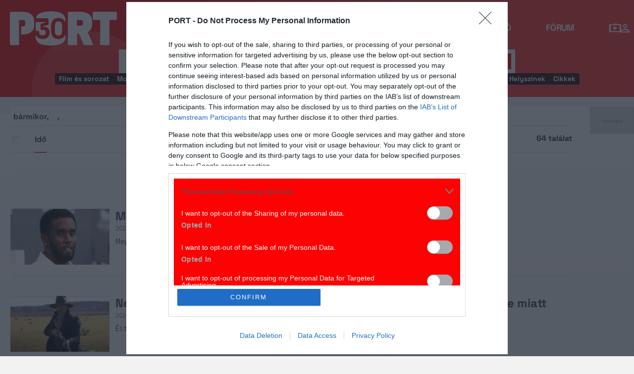

--- FILE ---
content_type: text/html; charset=UTF-8
request_url: https://port.hu/kereso/cikk?tags%5B0%5D=b%C3%ADr%C3%B3s%C3%A1g&token=ebe488d917ff9f27fce9f7efa9d02201&page=1
body_size: 22361
content:
<!DOCTYPE html>
<html lang="hu"
      xmlns:og="http://ogp.me/ns#"
      xmlns:fb="http://www.facebook.com/2008/fbml">
    <head prefix="og: http://ogp.me/ns#">
    <script type="text/javascript">
        const addEListener = window.addEventListener;
        const sTimeout = window.setTimeout;
        const DCL = 'DOMContentLoaded';
    </script>

        <link rel="manifest" href="/OneSignal/manifest.json">
    <meta charset="UTF-8">
            <meta name="viewport" content="width=device-width, initial-scale=1">
                
    <meta http-equiv="X-UA-Compatible" content="IE=11">
    <meta name="google-site-verification" content="tMfB8j6tfvQ-e9NkrLE3W95kDTpTnHtdhEi_19trTWY" />
    <meta name="apple-itunes-app" content="app-id=541579449">
    <meta name="google-play-app" content="app-id=com.portdata.tv">
    <meta name="facebook-domain-verification" content="j50i7kw74b6srl5qzhabtc8g6le2rw" />
    <meta property="og:site_name" content="PORT.hu" />
    <meta property="og:title" content="Magazin" />
    <meta name="robots" content="index, follow, noai, noimageai">

            <meta property="og:url" content="http://port.hu/kereso/cikk?tags%5B0%5D=b%C3%ADr%C3%B3s%C3%A1g&token=ebe488d917ff9f27fce9f7efa9d02201&page=1">
    
    <meta name="referrer" content="no-referrer-when-downgrade">
    <meta name="msapplication-square70x70logo" content="/favicons24/windows-tile-70x70.png">
<meta name="msapplication-square150x150logo" content="/favicons24/windows-tile-150x150.png">
<meta name="msapplication-square310x310logo" content="/favicons24/windows-tile-310x310.png">
<meta name="msapplication-TileImage" content="/favicons24/windows-tile-144x144.png">
<meta name="msapplication-TileColor" content="#EF3B39">
<link rel="apple-touch-icon-precomposed" sizes="152x152" href="/favicons24/apple-touch-icon-152x152-precomposed.png">
<link rel="apple-touch-icon-precomposed" sizes="120x120" href="/favicons24/apple-touch-icon-120x120-precomposed.png">
<link rel="apple-touch-icon-precomposed" sizes="76x76" href="/favicons24/apple-touch-icon-76x76-precomposed.png">
<link rel="apple-touch-icon-precomposed" sizes="60x60" href="/favicons24/apple-touch-icon-60x60-precomposed.png">
<link rel="apple-touch-icon-precomposed" sizes="144x144" href="/favicons24/apple-touch-icon-144x144-precomposed.png">
<link rel="apple-touch-icon-precomposed" sizes="114x114" href="/favicons24/apple-touch-icon-114x114-precomposed.png">
<link rel="apple-touch-icon-precomposed" sizes="72x72" href="/favicons24/apple-touch-icon-72x72-precomposed.png">
<link rel="apple-touch-icon" sizes="57x57" href="/favicons24/apple-touch-icon.png">
<link rel="icon" sizes="228x228" href="/favicons24/coast-icon-228x228.png">
<link rel="shortcut icon" href="/favicons24/favicon.ico">
<link rel="icon" type="image/png" sizes="64x64" href="/favicons24/favicon.png">
    <meta name="csrf-param" content="_csrf">
<meta name="csrf-token" content="fwaMMeu9X52vVuT68TMaolI4YROykgJWZBrO9KAcCT4Pf-Fygdhr1NUBtc-uai6TFlITI_P7cQERfbmg40VNag==">
    <title>Magazin</title>

    <link href="https://media.port.hu/assets/prod/88bb7c7e0b0f2d2d5d787dc13f18edfb/css/bootstrap.min.css?v=1768214302" rel="stylesheet">
<link href="/css/global.css?v=1768214150" rel="stylesheet">
<link href="/css/layout.css?v=1768214149" rel="stylesheet">
<link href="https://media.port.hu/assets/prod/845e7cacf9970ca76adae53f9bd8c019/dist/assets/owl.carousel.min.css?v=1768214302" rel="stylesheet">
<link href="/css/interstitial.css?v=1768214148" rel="stylesheet">
<link href="/css/carousel.css?v=1768214144" rel="stylesheet">
<link href="https://media.port.hu/assets/prod/ce9b67aec4ed11ee5418c943fba632d9/jquery.mCustomScrollbar.min.css?v=1768214302" rel="stylesheet">
<link href="/css/search.css?v=1768214156" rel="stylesheet">
<link href="https://media.port.hu/assets/prod/f7338e5f17a196e265ab76e502acc52f/css/typeahead.min.css?v=1768214302" rel="stylesheet">
<link href="https://media.port.hu/assets/prod/f7338e5f17a196e265ab76e502acc52f/css/typeahead-kv.min.css?v=1768214302" rel="stylesheet">
<link href="https://media.port.hu/assets/prod/284e92008d6ada3f5652cedbf5603cf6/css/kv-widgets.min.css?v=1768214302" rel="stylesheet">
<link href="/css/passport-login.css?v=1768214151" rel="stylesheet">
<script>
    var portPage = {
        section : "cikk",
        type : "kereso",
        tid: "pt99",
        canSubscribeOlimpiaNoti: false
    };
    
__passportHeader_config={"INDAPASS_URL":"https:\/\/indapass.hu\/","HEADER_URL":"https:\/\/indapass.hu\/jsfejlec2\/","LOGIN_URL":"https:\/\/daemon.indapass.hu\/http\/login","NOTI_URL":"https:\/\/noti.inda.hu\/","IDENT_URL":"https:\/\/management.ident.indapass.hu\/","partner_id":"port","loggedIn":false,"nick":false,"avatar":false,"hint":"https:\/\/indapass.hu\/static\/logo.php?h=2517wFGIOtX0QpEdFEMaKA%3D%3D&type=spacer","hasFacebook":false,"providerExpired":false,"irresponsive":false,"miniHeader":true,"cookiePolicy":{"enabled":false,"text":"Friss <a id=\"_iph_cp_privacy\" href=\"\/adatvedelem\" target=\"_blank\">adatkezel\u00e9si  t\u00e1j\u00e9koztat\u00f3nkban<\/a> megtal\u00e1lod, hogyan gondoskodunk adataid  v\u00e9delm\u00e9r\u0151l. Oldalainkon HTTP-s\u00fctiket haszn\u00e1lunk a jobb m\u0171k\u00f6d\u00e9s\u00e9rt."},"links":{"loggedIn":[]},"disableNoti":true};
window.typeahead_7864e59a = {"highlight":true};
</script><link href="/img/prtre.css?v=1731927334" rel="stylesheet">
    <!-- Google Tag Manager -->
    <script>(function(w,d,s,l,i){w[l]=w[l]||[];w[l].push({'gtm.start':
    new Date().getTime(),event:'gtm.js'});var f=d.getElementsByTagName(s)[0],
    j=d.createElement(s),dl=l!='dataLayer'?'&l='+l:'';j.async=true;j.src=
    'https://www.googletagmanager.com/gtm.js?id='+i+dl;f.parentNode.insertBefore(j,f);
    })(window,document,'script','dataLayer','GTM-MNRSXGM');</script>
    <!-- End Google Tag Manager -->
         <!-- google ad exchange -->
     <script async src="https://securepubads.g.doubleclick.net/tag/js/gpt.js"></script>
    <script>
    var googletag = googletag || {};
    googletag.cmd = googletag.cmd || [];
    </script>

    <!-- mobile sticky hirdetes -->
    
    

    <!-- end of google ad exchange -->
        <!-- smart lazy -->
    <script type="text/javascript" src="//lib.wtg-ads.com/publisher/port.hu/add257a12dd60063ee4a.js" async></script>
    <!-- server: ptfr1 -->
    <script>
    //user adatok átadása javascriptbe
    var userIsGuest = true;var userId = false;    </script>

        <script type="text/javascript">
        var customTarget = '&';
        __passportIdentConfig = {
            // Ident elérhetősége
            IDENT_URL: "//management.ident.indapass.hu/",
            // Ident tag
            tid: 'pt99'
        };
    </script>
    <meta name="logcustomtarget" content="1"/>

  <!-- InMobi Choice. Consent Manager Tag v3.0 (for TCF 2.2) -->
<script type="text/javascript" async=true>
(function() {
  var host = 'port.hu';
  var element = document.createElement('script');
  var firstScript = document.getElementsByTagName('script')[0];
  var url = 'https://cmp.inmobi.com'
    .concat('/choice/', '4z9XXyvnuPTjK', '/', host, '/choice.js?tag_version=V3');
  var uspTries = 0;
  var uspTriesLimit = 3;
  element.async = true;
  element.type = 'text/javascript';
  element.src = url;

  firstScript.parentNode.insertBefore(element, firstScript);

  function makeStub() {
    var TCF_LOCATOR_NAME = '__tcfapiLocator';
    var queue = [];
    var win = window;
    var cmpFrame;

    function addFrame() {
      var doc = win.document;
      var otherCMP = !!(win.frames[TCF_LOCATOR_NAME]);

      if (!otherCMP) {
        if (doc.body) {
          var iframe = doc.createElement('iframe');

          iframe.style.cssText = 'display:none';
          iframe.name = TCF_LOCATOR_NAME;
          doc.body.appendChild(iframe);
        } else {
          setTimeout(addFrame, 5);
        }
      }
      return !otherCMP;
    }

    function tcfAPIHandler() {
      var gdprApplies;
      var args = arguments;

      if (!args.length) {
        return queue;
      } else if (args[0] === 'setGdprApplies') {
        if (
          args.length > 3 &&
          args[2] === 2 &&
          typeof args[3] === 'boolean'
        ) {
          gdprApplies = args[3];
          if (typeof args[2] === 'function') {
            args[2]('set', true);
          }
        }
      } else if (args[0] === 'ping') {
        var retr = {
          gdprApplies: gdprApplies,
          cmpLoaded: false,
          cmpStatus: 'stub'
        };

        if (typeof args[2] === 'function') {
          args[2](retr);
        }
      } else {
        if(args[0] === 'init' && typeof args[3] === 'object') {
          args[3] = Object.assign(args[3], { tag_version: 'V3' });
        }
        queue.push(args);
      }
    }

    function postMessageEventHandler(event) {
      var msgIsString = typeof event.data === 'string';
      var json = {};

      try {
        if (msgIsString) {
          json = JSON.parse(event.data);
        } else {
          json = event.data;
        }
      } catch (ignore) {}

      var payload = json.__tcfapiCall;

      if (payload) {
        window.__tcfapi(
          payload.command,
          payload.version,
          function(retValue, success) {
            var returnMsg = {
              __tcfapiReturn: {
                returnValue: retValue,
                success: success,
                callId: payload.callId
              }
            };
            if (msgIsString) {
              returnMsg = JSON.stringify(returnMsg);
            }
            if (event && event.source && event.source.postMessage) {
              event.source.postMessage(returnMsg, '*');
            }
          },
          payload.parameter
        );
      }
    }

    while (win) {
      try {
        if (win.frames[TCF_LOCATOR_NAME]) {
          cmpFrame = win;
          break;
        }
      } catch (ignore) {}

      if (win === window.top) {
        break;
      }
      win = win.parent;
    }
    if (!cmpFrame) {
      addFrame();
      win.__tcfapi = tcfAPIHandler;
      win.addEventListener('message', postMessageEventHandler, false);
    }
  };

  makeStub();

  function makeGppStub() {
    const CMP_ID = 10;
    const SUPPORTED_APIS = [
      '2:tcfeuv2',
      '6:uspv1',
      '7:usnatv1',
      '8:usca',
      '9:usvav1',
      '10:uscov1',
      '11:usutv1',
      '12:usctv1'
    ];

    window.__gpp_addFrame = function (n) {
      if (!window.frames[n]) {
        if (document.body) {
          var i = document.createElement("iframe");
          i.style.cssText = "display:none";
          i.name = n;
          document.body.appendChild(i);
        } else {
          window.setTimeout(window.__gpp_addFrame, 10, n);
        }
      }
    };
    window.__gpp_stub = function () {
      var b = arguments;
      __gpp.queue = __gpp.queue || [];
      __gpp.events = __gpp.events || [];

      if (!b.length || (b.length == 1 && b[0] == "queue")) {
        return __gpp.queue;
      }

      if (b.length == 1 && b[0] == "events") {
        return __gpp.events;
      }

      var cmd = b[0];
      var clb = b.length > 1 ? b[1] : null;
      var par = b.length > 2 ? b[2] : null;
      if (cmd === "ping") {
        clb(
          {
            gppVersion: "1.1", // must be “Version.Subversion”, current: “1.1”
            cmpStatus: "stub", // possible values: stub, loading, loaded, error
            cmpDisplayStatus: "hidden", // possible values: hidden, visible, disabled
            signalStatus: "not ready", // possible values: not ready, ready
            supportedAPIs: SUPPORTED_APIS, // list of supported APIs
            cmpId: CMP_ID, // IAB assigned CMP ID, may be 0 during stub/loading
            sectionList: [],
            applicableSections: [-1],
            gppString: "",
            parsedSections: {},
          },
          true
        );
      } else if (cmd === "addEventListener") {
        if (!("lastId" in __gpp)) {
          __gpp.lastId = 0;
        }
        __gpp.lastId++;
        var lnr = __gpp.lastId;
        __gpp.events.push({
          id: lnr,
          callback: clb,
          parameter: par,
        });
        clb(
          {
            eventName: "listenerRegistered",
            listenerId: lnr, // Registered ID of the listener
            data: true, // positive signal
            pingData: {
              gppVersion: "1.1", // must be “Version.Subversion”, current: “1.1”
              cmpStatus: "stub", // possible values: stub, loading, loaded, error
              cmpDisplayStatus: "hidden", // possible values: hidden, visible, disabled
              signalStatus: "not ready", // possible values: not ready, ready
              supportedAPIs: SUPPORTED_APIS, // list of supported APIs
              cmpId: CMP_ID, // list of supported APIs
              sectionList: [],
              applicableSections: [-1],
              gppString: "",
              parsedSections: {},
            },
          },
          true
        );
      } else if (cmd === "removeEventListener") {
        var success = false;
        for (var i = 0; i < __gpp.events.length; i++) {
          if (__gpp.events[i].id == par) {
            __gpp.events.splice(i, 1);
            success = true;
            break;
          }
        }
        clb(
          {
            eventName: "listenerRemoved",
            listenerId: par, // Registered ID of the listener
            data: success, // status info
            pingData: {
              gppVersion: "1.1", // must be “Version.Subversion”, current: “1.1”
              cmpStatus: "stub", // possible values: stub, loading, loaded, error
              cmpDisplayStatus: "hidden", // possible values: hidden, visible, disabled
              signalStatus: "not ready", // possible values: not ready, ready
              supportedAPIs: SUPPORTED_APIS, // list of supported APIs
              cmpId: CMP_ID, // CMP ID
              sectionList: [],
              applicableSections: [-1],
              gppString: "",
              parsedSections: {},
            },
          },
          true
        );
      } else if (cmd === "hasSection") {
        clb(false, true);
      } else if (cmd === "getSection" || cmd === "getField") {
        clb(null, true);
      }
      //queue all other commands
      else {
        __gpp.queue.push([].slice.apply(b));
      }
    };
    window.__gpp_msghandler = function (event) {
      var msgIsString = typeof event.data === "string";
      try {
        var json = msgIsString ? JSON.parse(event.data) : event.data;
      } catch (e) {
        var json = null;
      }
      if (typeof json === "object" && json !== null && "__gppCall" in json) {
        var i = json.__gppCall;
        window.__gpp(
          i.command,
          function (retValue, success) {
            var returnMsg = {
              __gppReturn: {
                returnValue: retValue,
                success: success,
                callId: i.callId,
              },
            };
            event.source.postMessage(msgIsString ? JSON.stringify(returnMsg) : returnMsg, "*");
          },
          "parameter" in i ? i.parameter : null,
          "version" in i ? i.version : "1.1"
        );
      }
    };
    if (!("__gpp" in window) || typeof window.__gpp !== "function") {
      window.__gpp = window.__gpp_stub;
      window.addEventListener("message", window.__gpp_msghandler, false);
      window.__gpp_addFrame("__gppLocator");
    }
  };

  makeGppStub();

  var uspStubFunction = function() {
    var arg = arguments;
    if (typeof window.__uspapi !== uspStubFunction) {
      setTimeout(function() {
        if (typeof window.__uspapi !== 'undefined') {
          window.__uspapi.apply(window.__uspapi, arg);
        }
      }, 500);
    }
  };

  var checkIfUspIsReady = function() {
    uspTries++;
    if (window.__uspapi === uspStubFunction && uspTries < uspTriesLimit) {
      console.warn('USP is not accessible');
    } else {
      clearInterval(uspInterval);
    }
  };

  if (typeof window.__uspapi === 'undefined') {
    window.__uspapi = uspStubFunction;
    var uspInterval = setInterval(checkIfUspIsReady, 6000);
  }
})();
</script>
<!-- End InMobi Choice. Consent Manager Tag v3.0 (for TCF 2.2) -->

    <!-- Hotjar Tracking Code for https://port.hu/ -->
    <script>
        (function(h,o,t,j,a,r){
            h.hj=h.hj||function(){(h.hj.q=h.hj.q||[]).push(arguments)};
            h._hjSettings={hjid:2063429,hjsv:6};
            a=o.getElementsByTagName('head')[0];
            r=o.createElement('script');r.async=1;
            r.src=t+h._hjSettings.hjid+j+h._hjSettings.hjsv;
            a.appendChild(r);
        })(window,document,'https://static.hotjar.com/c/hotjar-','.js?sv=');
    </script><script type="text/javascript" src="//indexhu.adocean.pl/files/js/ado.js"></script>
<script type="text/javascript">
    window.adocf = {};
    window.adocf.useDOMContentLoaded = true;
        var tagStr = document.querySelector('meta[name="keywords"]') ? document.querySelector('meta[name="keywords"]').getAttribute("content").replace(/\s/g, '') : "";

    /* (c)AdOcean 2003-2020 */
    if(typeof ado!=="object"){ado={};ado.config=ado.preview=ado.placement=ado.master=ado.slave=function(){};ado.blocked=true}
    ado.config({mode: "new", xml: false, consent: true, characterEncoding: true, attachReferrer: true, fpc: "auto", defaultServer: "indexhu.adocean.pl", cookieDomain: "SLD"});
    ado.preview({enabled: true});

            /* (c)AdOcean 2003-2020, MASTER: LEVHtz.Lh2AwjyrgLlmOYTADLSjftOe2_YRVpEDoYgX.l7 */
        ado.master({id: "LEVHtz.Lh2AwjyrgLlmOYTADLSjftOe2_YRVpEDoYgX.l7", server: "indexhu.adocean.pl", vars: typeof customTarget !== "undefined" ? customTarget : '', keys: tagStr });
    </script>

<script type="module">
    window.iap_zones = window.iap_zones || [];
    document.addEventListener('DOMContentLoaded', async () => {
    const { Loader } = await (await import("https://iap.cdn.indexvas.hu/Scripts.js")).default;
    setTimeout(() => {
    window.ADOLoader = new Loader({
        "debug": false,
        "stat": true,
        "engine": "AdOcean",
        "master": "LEVHtz.Lh2AwjyrgLlmOYTADLSjftOe2_YRVpEDoYgX.l7",
        "customTarget": typeof customTarget !== "undefined" ? customTarget : '',
        "keywords": tagStr
    })
}, 1000);
})
</script>
</head>
<body class="device_desktop ">
    <!-- Google Tag Manager (noscript) -->
    <noscript><iframe src="https://www.googletagmanager.com/ns.html?id=GTM-MNRSXGM"
    height="0" width="0" style="display:none;visibility:hidden"></iframe></noscript>
    <!-- End Google Tag Manager (noscript) -->

    <div id="fb-root"></div>
    <script>(function(d, s, id) {
    var js, fjs = d.getElementsByTagName(s)[0];
    if (d.getElementById(id)) return;
    js = d.createElement(s); js.id = id;
    js.src = "//connect.facebook.net/hu_HU/sdk.js#xfbml=1&version=v2.8";
    fjs.parentNode.insertBefore(js, fjs);
    }(document, 'script', 'facebook-jssdk'));</script>



<div class="wrap">
    <header>
    <div class="circle circle--large"></div>
    <div class="circle circle--small"></div>
    <nav class="navigation">
    <div class="navigation__logo">
      <a href="/">
        <img src="/img/2024/icons/icon-logo-30.svg" alt="port-logo" class="navigation__logo--icon" />
      </a>
      <span class="navigation__logo--text">A KultPont</span>
    </div>
    <div class="navigation__links">
            <a href="/tv" class="navigation__links--text">TV</a>
            <a href="/film" class="navigation__links--text">Film</a>
            <a href="/port-magazin" class="navigation__links--text">Magazin</a>
            <a href="/koncert-zene" class="navigation__links--text">Zene</a>
            <a href="/kult" class="navigation__links--text">Kult</a>
            <a href="/jegy" class="navigation__links--text">Jegy</a>
            <a href="/radio" class="navigation__links--text">Rádió</a>
            <a href="/forum" class="navigation__links--text">Fórum</a>
        </div>
    <div class="navigation__buttons">
      <div class="navigation__buttons--button" id="navSbutton">
        <img src="/img/2024/icons/search.svg" alt="Search">
      </div>
      <div class="navigation__buttons--button">
        <!--<img src="/img/2024/icons/more.svg" alt="More">-->
		<a href="/tv" title="TV-oldal" id="tvmus"></a>
      </div>
            <div class="navigation__buttons--button" id="iPassHolder">
		<div id="passportHeader"></div>
        <!--<img src="/img/2024/icons/profile.svg" alt="Profile">-->
      </div>
    </div>
  </nav>
    <a class="adv-kapu">
    <section class="polygon">

</section>
    </a>
    <div class="search animated">
    <form id="w0" class="highlighted-searchbar search__layer" action="/kereso" method="get">    <label for="searchInput" class="searchbar">
		<input type="hidden" name="type" id="type" value="movie">
        <img src="/img/2024/icons/search-input.svg" alt="Search icon" class="search__layer--icon">
        <div class="form-group field-highlighted-search">

<div><input type="text" id="highlighted-search" class="search__layer--input form-control" name="q" placeholder="Keresel valamit?" autocomplete="off" data-krajee-typeahead="typeahead_7864e59a"></div>

<div class="help-block"></div>
</div>        <button type="submit" class="search__layer--btn">Keresés</button>
    </label>
    </form>    <div class="search__tags">
                    <a href="/kereso?type=movie&q=" class=" search__tags--element">Film és sorozat</a>
                    <a href="/programkereso/mozi-idorendben" class=" search__tags--element">Moziműsor</a>
                    <a href="/kereso?type=person&q=" class=" search__tags--element">Színész és alkotó</a>
                    <a href="/kereso?type=directing&q=" class=" search__tags--element">Színdarab</a>
                    <a href="/programkereso/szinhaz" class=" search__tags--element">Színházműsor</a>
                    <a href="/programkereso/zene" class=" search__tags--element">Koncert</a>
                    <a href="/programkereso/fesztival" class=" search__tags--element">Fesztivál</a>
                    <a href="/programkereso/kiallitas" class=" search__tags--element">Kiállítások</a>
                    <a href="/programkereso/egyeb" class=" search__tags--element">Egyéb események</a>
                    <a href="/kereso?type=place&q=" class=" search__tags--element">Helyszínek</a>
                    <a href="/kereso?type=article&q=" class=" search__tags--element">Cikkek</a>
            </div>
</div>
</header>
<script>
function helpPassLayer(){document.getElementsByClassName("navigation")[0].style.zIndex="6";}
var checkIndPass = setInterval(function(){if(document.getElementById("icon-user")){document.getElementById("icon-user").addEventListener("click", helpPassLayer); clearInterval(checkIndPass);}}, 500);
function sTop() {window.scrollTo({top: 0, behavior: 'smooth'});}
document.getElementById("navSbutton").addEventListener("click", sTop);
var headerObj = document.getElementsByTagName("header")[0];
var headerHeight = headerObj.offsetHeight;
var mainFrame = document.getElementsByClassName("wrap")[0];
function slimHeader(){
	if(headerObj.classList.value.search("kapubanner")==-1){
		var weDo = window.pageYOffset || document.documentElement.scrollTop;
		if(weDo>headerHeight){
			mainFrame.style.paddingTop = headerHeight+'px';
			headerObj.classList.add("slim");
		}else{
			mainFrame.style.paddingTop ='0px';
			headerObj.classList.remove("slim");
		}
	}else{
		mainFrame.style.paddingTop ='0px';
		headerObj.classList.remove("slim");
		window.removeEventListener("click", slimHeader);
	}
}
window.addEventListener("scroll", slimHeader);
</script>
    <div class="container search css-table cikk">
        <div class="scroll-to-top" style="display: none;">
    <a href="javascript:;" title="" onclick="window.portFunctions.scrollTo('#side-box');"></a>
</div>

<div class="scroll-to-results" style="display: none;">
    <a href="javascript:;" onclick="window.portFunctions.scrollTo('#main-box');"></a>
        <span>több mint 64 találat</span>
    </div>

<div class="topMargin advert">
    
                        <!-- (c)AdOcean 2003-2020, Port_Magazin_LB -->
                        <div id="adoceanindexhuydcipmdqyi" data-id="adoceanindexhuydcipmdqyi" class="iap iap--ado empty bg--transparent ">
                            <script class="iap-script">
                                window.iap_zones = window.iap_zones || [];
                                window.iap_zones.push({"id":"adoceanindexhuydcipmdqyi","empty":true,"lazy":false,"quality":false,"masterless":false,"area":"Port_Magazin_LB","events":{"loaded":false,"visible":false,"viewed":false},"stat":{"site":"port","path":"\/kereso\/cikk?tags%5B0%5D=b%C3%ADr%C3%B3s%C3%A1g&token=ebe488d917ff9f27fce9f7efa9d02201&page=1","type":"cikk\/kereso"},"porthu":{"id":"adoceanindexhuydcipmdqyi","section":"cikk","type":"kereso","device":"desktop","zone":"superleaderboard"}});
                            </script>
                        </div>
                    </div>
<div class="row search-content search-article css-table-row site-container container">
    

<form id="search-form" action="/kereso/cikk?tags%5B0%5D=b%C3%ADr%C3%B3s%C3%A1g&amp;token=ebe488d917ff9f27fce9f7efa9d02201&amp;page=1" method="post">
    <div class="col-md-8 main-box css-table-cell" id="main-box">
        <ul class="active-filter-list"></ul>

        <div class="entity-filters bottom-4">
                        <div class="search-hits-container">
                <strong id="search-hits">
                                            64 találat                                    </strong>
            </div>
            
            <div class="results-order-select">
                <svg viewBox="0 0 24 24" class="sort-icon">
                    <use xlink:href="/img/svg/sort.svg#icon-sort">
                </svg>
                <div class="form-group field-s">

<div id="s" role="radiogroup"><label title="Egyezés"  class="hidden" >
    <input type="radio" name="s" value="relevance"  />
    <span class="results-order-label"> Egyezés</span>
</label>
<label title="Idő"  >
    <input type="radio" name="s" value="publication"  checked />
    <span class="results-order-label"> Idő</span>
</label></div>

<div class="help-block"></div>
</div>            </div>
        </div>

        
<div id="search-results">
    <div class="scroll-to-top" style="display: none;">
        <a href="javascript:;" title="" onclick="window.portFunctions.scrollTo('#side-box');"></a>
    </div>

    <div class="scroll-to-results" style="display: none;">
        <a href="javascript:;" onclick="window.portFunctions.scrollTo('#main-box');"></a>
        <span>64 találat</span>
    </div>

            <ul class="pagination"><li class="first disabled"><span>&laquo;</span></li>
<li class="prev disabled"><span>&lsaquo;</span></li>
<li class="active"><a href="/kereso/cikk?tags%5B0%5D=b%C3%ADr%C3%B3s%C3%A1g&amp;token=ebe488d917ff9f27fce9f7efa9d02201&amp;page=1" data-page="0">1</a></li>
<li><a href="/kereso/cikk?tags%5B0%5D=b%C3%ADr%C3%B3s%C3%A1g&amp;token=ebe488d917ff9f27fce9f7efa9d02201&amp;page=2" data-page="1">2</a></li>
<li><a href="/kereso/cikk?tags%5B0%5D=b%C3%ADr%C3%B3s%C3%A1g&amp;token=ebe488d917ff9f27fce9f7efa9d02201&amp;page=3" data-page="2">3</a></li>
<li><a href="/kereso/cikk?tags%5B0%5D=b%C3%ADr%C3%B3s%C3%A1g&amp;token=ebe488d917ff9f27fce9f7efa9d02201&amp;page=4" data-page="3">4</a></li>
<li class="next"><a href="/kereso/cikk?tags%5B0%5D=b%C3%ADr%C3%B3s%C3%A1g&amp;token=ebe488d917ff9f27fce9f7efa9d02201&amp;page=2" data-page="1">&rsaquo;</a></li>
<li class="last"><a href="/kereso/cikk?tags%5B0%5D=b%C3%ADr%C3%B3s%C3%A1g&amp;token=ebe488d917ff9f27fce9f7efa9d02201&amp;page=4" data-page="3">&raquo;</a></li></ul>
        <ul id="results">
                                                        
                                <li>
                                            <a class="cover-img " href="/cikk/magazin/mennyi-idore-kerulhet-racs-moge-diddy/article-113901">
                            <img src="https://media.port.hu/images/001/730/843.webp">
                        </a>
                                        <section>
                        
                                                    <a class="title" href="/cikk/magazin/mennyi-idore-kerulhet-racs-moge-diddy/article-113901">Mennyi időre kerülhet rács mögé Diddy?</a>
                        
                                                
                                                    <label>2025. július 3. &centerdot; PORT</label>
                        
                        <article class="must-shorten">
                            Megszületett az ítélet, de még nem dőlt el, hány évet vagy hónapot fog kapni a rapper.                        </article>

                        
                                            </section>
                            
					
                </li>
                
                                            
                                <li>
                                            <a class="cover-img " href="/cikk/mozi/nem-eleg-a-bukta-meg-be-is-pereltek-kevin-costnert-az-alomprojektje-miatt/article-112115">
                            <img src="https://media.port.hu/images/001/603/160.webp">
                        </a>
                                        <section>
                        
                                                    <a class="title" href="/cikk/mozi/nem-eleg-a-bukta-meg-be-is-pereltek-kevin-costnert-az-alomprojektje-miatt/article-112115">Nem elég a bukta, még be is perelték Kevin Costnert az álomprojektje miatt</a>
                        
                                                
                                                    <label>2025. május 13. &centerdot; PORT</label>
                        
                        <article class="must-shorten">
                            És továbbra sem tudni, mikor láthatjuk a Horizont folytatását.                        </article>

                        
                                            </section>
                            
					
                </li>
                
                                            
                                <li>
                                            <a class="cover-img " href="/cikk/tv/a-birosag-szerint-is-megalazta-fekete-pakot-az-rtl/article-111595">
                            <img src="https://media.port.hu/images/001/706/491.webp">
                        </a>
                                        <section>
                        
                                                    <a class="title" href="/cikk/tv/a-birosag-szerint-is-megalazta-fekete-pakot-az-rtl/article-111595">A bíróság szerint is megalázta Fekete Pákót az RTL</a>
                        
                                                
                                                    <label>2025. április 25. &centerdot; PORT</label>
                        
                        <article class="must-shorten">
                            És a Sztárbox-pert is elbukta a csatorna.                        </article>

                        
                                            </section>
                            
					
                </li>
                
                                            
                                <li>
                                            <a class="cover-img " href="/cikk/stream/bepereltek-a-netflixet-a-ne-nezz-fel-miatt/article-107095">
                            <img src="https://media.port.hu/images/001/445/688.jpg">
                        </a>
                                        <section>
                        
                                                    <a class="title" href="/cikk/stream/bepereltek-a-netflixet-a-ne-nezz-fel-miatt/article-107095">Beperelték a Netflixet a Ne nézz fel! miatt</a>
                        
                                                
                                                    <label>2024. december 6. &centerdot; PORT</label>
                        
                        <article class="must-shorten">
                            Már megint lopással gyanúsítják a Ne nézz fel! alkotóit, hárommilliárd dollárt követel a plágiumot kiáltó író.                        </article>

                        
                                            </section>
                            
					
                </li>
                
                                            
                                <li>
                                            <a class="cover-img " href="/cikk/mozi/direktor-ur-tessen-bebizonyitani-hogy-nem-ette-meg-a-szineszeit-5-botranyfilm-ami-miatt-a-birosagon-kotottek-ki-a-keszitok/article-106803">
                            <img src="https://media.port.hu/images/001/291/639.jpg">
                        </a>
                                        <section>
                        
                                                    <a class="title" href="/cikk/mozi/direktor-ur-tessen-bebizonyitani-hogy-nem-ette-meg-a-szineszeit-5-botranyfilm-ami-miatt-a-birosagon-kotottek-ki-a-keszitok/article-106803">Direktor úr, tessen bebizonyítani, hogy nem ette meg a színészeit! – 5 botrányfilm, ami miatt a bíróságon kötöttek ki a készítők</a>
                        
                                                
                                                    <label>2024. november 30. &centerdot; Mohos Máté</label>
                        
                        <article class="must-shorten">
                            A filmtörténet során akadt néhány eset, amikor egy-egy film készítőinek elsősorban nem a rossz kritikák, vagy a pénzügyi siker miatt kellett aggódniuk, hanem hogy vesztenek-e többmilliós kereseteket, vagy akár gyilkossági pereket az alkotásuk miatt. Íme a leghajmeresztőbb esetek.                        </article>

                        
                                            </section>
                            
					
                </li>
                
                            
                    <div class="advert">
                        
                        <!-- (c)AdOcean 2003-2020, Port_Magazin_RB -->
                        <div id="adoceanindexhusfqegxgjcc" data-id="adoceanindexhusfqegxgjcc" class="iap iap--ado empty bg--transparent ">
                            <script class="iap-script">
                                window.iap_zones = window.iap_zones || [];
                                window.iap_zones.push({"id":"adoceanindexhusfqegxgjcc","empty":true,"lazy":true,"quality":true,"masterless":false,"area":"Port_Magazin_RB","events":{"loaded":false,"visible":false,"viewed":false},"stat":{"site":"port","path":"\/kereso\/cikk?tags%5B0%5D=b%C3%ADr%C3%B3s%C3%A1g&token=ebe488d917ff9f27fce9f7efa9d02201&page=1","type":"cikk\/kereso"},"porthu":{"id":"adoceanindexhusfqegxgjcc","section":"cikk","type":"kereso","device":"desktop","zone":"roadblock_a"}});
                            </script>
                        </div>
                                        </div>

                                
                                <li>
                                            <a class="cover-img " href="/cikk/magazin/roman-polanskinak-nem-kell-birosag-ele-allnia-szexualis-eroszak-miatt/article-105799">
                            <img src="https://media.port.hu/images/001/672/703.webp">
                        </a>
                                        <section>
                        
                                                    <a class="title" href="/cikk/magazin/roman-polanskinak-nem-kell-birosag-ele-allnia-szexualis-eroszak-miatt/article-105799">Roman Polanskinak nem kell bíróság elé állnia szexuális erőszak miatt</a>
                        
                                                
                                                    <label>2024. október 24. &centerdot; PORT.hu</label>
                        
                        <article class="must-shorten">
                            Megegyeztek a felek.                        </article>

                        
                                            </section>
                            
					
                </li>
                
                                            
                                <li>
                                            <a class="cover-img " href="/cikk/mozi/megallapodas-szuletett-az-atveros-trailer-ugyeben-ana-de-armas-rajongoival/article-101240">
                            <img src="https://media.port.hu/images/001/541/798.webp">
                        </a>
                                        <section>
                        
                                                    <a class="title" href="/cikk/mozi/megallapodas-szuletett-az-atveros-trailer-ugyeben-ana-de-armas-rajongoival/article-101240">Megállapodás született az átverős trailer ügyében Ana de Armas rajongóival</a>
                        
                                                
                                                    <label>2024. április 17. &centerdot; PORT.hu</label>
                        
                        <article class="must-shorten">
                            A két férfi a felett érzett csalódottsága miatt perelt, hogy Ana de Armas a Yesterday című romkom előzetesében még szerepelt, a kész filmben azonban egyáltalán nem láthatták viszont.                        </article>

                        
                                            </section>
                            
					
                </li>
                
                                            
                                <li>
                                            <a class="cover-img " href="/cikk/mozi/angelina-jolie-ujra-bantalmazassal-vadolja-brad-pittet/article-100978">
                            <img src="https://media.port.hu/images/001/632/922.webp">
                        </a>
                                        <section>
                        
                                                    <a class="title" href="/cikk/mozi/angelina-jolie-ujra-bantalmazassal-vadolja-brad-pittet/article-100978">Angelina Jolie újra bántalmazással vádolja Brad Pittet</a>
                        
                                                
                                                    <label>2024. április 8. &centerdot; PORT.hu</label>
                        
                        <article class="must-shorten">
                            A háttérben a közös tulajdonú francia borászatuk ügye áll.                        </article>

                        
                                            </section>
                            
					
                </li>
                
                                            
                                <li>
                                            <a class="cover-img " href="/cikk/stream/beperelte-a-mandalori-egyik-szereploje-a-disney-t/article-99602">
                            <img src="https://media.port.hu/images/001/621/836.webp">
                        </a>
                                        <section>
                        
                                                    <a class="title" href="/cikk/stream/beperelte-a-mandalori-egyik-szereploje-a-disney-t/article-99602">Beperelte A Mandalóri egyik szereplője a Disney-t</a>
                        
                                                
                                                    <label>2024. február 7. &centerdot; PORT.hu</label>
                        
                        <article class="must-shorten">
                            Nem az a meglepő, hogy a kirúgott Gina Carano perel, hanem hogy ki áll a kereset mögött.                        </article>

                        
                                            </section>
                            
					
                </li>
                
                                            
                                <li>
                                            <a class="cover-img " href="/cikk/mozi/alec-baldwin-artatlannak-vallotta-magat-a-lovoldozesi-ugy-ujabb-targyalasan/article-99450">
                            <img src="https://media.port.hu/images/001/461/198.jpg">
                        </a>
                                        <section>
                        
                                                    <a class="title" href="/cikk/mozi/alec-baldwin-artatlannak-vallotta-magat-a-lovoldozesi-ugy-ujabb-targyalasan/article-99450">Alec Baldwin ártatlannak vallotta magát a lövöldözési ügy újabb tárgyalásán</a>
                        
                                                
                                                    <label>2024. február 1. &centerdot; PORT.hu</label>
                        
                        <article class="must-shorten">
                            A színész-producer másodszor áll bíróság előtt ugyanannak a forgatáson történt tragédiának a vádlottjaként.                        </article>

                        
                                            </section>
                            
					
                </li>
                
                                            
                                <li>
                                            <a class="cover-img " href="/cikk/mozi/ujabb-szexualis-zaklatassal-vadoltak-meg-russell-brandet/article-97392">
                            <img src="https://media.port.hu/images/001/601/504.webp">
                        </a>
                                        <section>
                        
                                                    <a class="title" href="/cikk/mozi/ujabb-szexualis-zaklatassal-vadoltak-meg-russell-brandet/article-97392">Újabb szexuális zaklatással vádolták meg Russell Brandet</a>
                        
                                                
                                                    <label>2023. november 6. &centerdot; Szűcs Gyula/PORT.hu</label>
                        
                        <article class="must-shorten">
                            A bírósági szakaszba lépett mostani eset 2010-ben, az Arthur, a legjobb parti forgatásán történt, amikor a brit komikus már eljegyezte Katy Perryt.                        </article>

                        
                                            </section>
                            
					
                </li>
                
                                            
                                <li>
                                            <a class="cover-img " href="/cikk/stream/13-ev-rabsag-jamie-kontra-britney/article-97280">
                            <img src="https://media.port.hu/images/001/600/562.webp">
                        </a>
                                        <section>
                        
                                                    <a class="title" href="/cikk/stream/13-ev-rabsag-jamie-kontra-britney/article-97280">13 év rabság – Jamie kontra Britney</a>
                        
                                                
                                                    <label>2023. november 2. &centerdot; Vajda Judit</label>
                        
                        <article class="must-shorten">
                            A gyámság alól pár éve felszabadult énekesnőről szóló újabb dokumentumfilm(-sorozat) ügyes időzítéssel aznap vált elérhetővé az HBO Maxon, amikor megjelent Britney Spears memoárja. Kritika a Jamie kontra Britney: Apa-lánya perek című minisorozatról.                        </article>

                        
                                            </section>
                            
					
                </li>
                
                                            
                                <li>
                                            <a class="cover-img " href="/cikk/mozi/nemi-diszkriminacioval-vadoljak-robert-de-nirot/article-97256">
                            <img src="https://media.port.hu/images/001/600/406.webp">
                        </a>
                                        <section>
                        
                                                    <a class="title" href="/cikk/mozi/nemi-diszkriminacioval-vadoljak-robert-de-nirot/article-97256">Nemi diszkriminációval vádolják Robert De Nirót</a>
                        
                                                
                                                    <label>2023. október 31. &centerdot; PORT.hu</label>
                        
                        <article class="must-shorten">
                            Egy korábbi alkalmazottja citálta bíróságra a színészt.                        </article>

                        
                                            </section>
                            
					
                </li>
                
                                            
                                <li>
                                            <a class="cover-img " href="/cikk/mozi/ujra-vadat-emelnek-alec-baldwin-ellen-a-forgatasi-baleset-miatt/article-96992">
                            <img src="https://media.port.hu/images/001/598/080.webp">
                        </a>
                                        <section>
                        
                                                    <a class="title" href="/cikk/mozi/ujra-vadat-emelnek-alec-baldwin-ellen-a-forgatasi-baleset-miatt/article-96992">Újra vádat emelnek Alec Baldwin ellen a forgatási baleset miatt</a>
                        
                                                
                                                    <label>2023. október 18. &centerdot; PORT.hu</label>
                        
                        <article class="must-shorten">
                            A színészt áprilisban felmentették, de még nem úszta meg az ügyet.                        </article>

                        
                                            </section>
                            
					
                </li>
                
                                            
                                <li>
                                            <a class="cover-img " href="/cikk/tv/leah-remini-beperelte-a-szcientologia-egyhazat/article-95280">
                            <img src="https://media.port.hu/images/001/584/064.webp">
                        </a>
                                        <section>
                        
                                                    <a class="title" href="/cikk/tv/leah-remini-beperelte-a-szcientologia-egyhazat/article-95280">Leah Remini beperelte a Szcientológia Egyházat</a>
                        
                                                
                                                    <label>2023. augusztus 4. &centerdot; PORT.hu</label>
                        
                        <article class="must-shorten">
                            Válaszul az egyház közleményében "szólásszabadság-ellenes fanatikusnak" nevezték.                        </article>

                        
                                            </section>
                            
					
                </li>
                
                                            
                                <li>
                                            <a class="cover-img " href="/cikk/mozi/kevin-spacey-eloszor-nyilatkozott-a-sajtonak-miutan-felmentettek/article-95068">
                            <img src="https://media.port.hu/images/001/055/738.jpg">
                        </a>
                                        <section>
                        
                                                    <a class="title" href="/cikk/mozi/kevin-spacey-eloszor-nyilatkozott-a-sajtonak-miutan-felmentettek/article-95068">Kevin Spacey először nyilatkozott a sajtónak, miután felmentették</a>
                        
                                                
                                                    <label>2023. július 27. &centerdot; PORT.hu</label>
                        
                        <article class="must-shorten">
                            A színész először szólalt meg azóta, hogy június 28-án megkezdődött a szexuális zaklatással kapcsolatos per Londonban.                        </article>

                        
                                            </section>
                            
					
                </li>
                
                                            
                                <li>
                                            <a class="cover-img " href="/cikk/magazin/danny-mastersont-nemi-eroszakkal-vadoljak-30-ev-bortont-kaphat/article-93730">
                            <img src="https://media.port.hu/images/001/572/314.webp">
                        </a>
                                        <section>
                        
                                                    <a class="title" href="/cikk/magazin/danny-mastersont-nemi-eroszakkal-vadoljak-30-ev-bortont-kaphat/article-93730">Danny Mastersont nemi erőszakkal vádolják: 30 év börtönt kaphat</a>
                        
                                                
                                                    <label>2023. június 1.</label>
                        
                        <article class="must-shorten">
                            A Szcientológia Egyház tagja állítólag három nőt erőszakolt meg.                        </article>

                        
                                            </section>
                            
					
                </li>
                
                                            
                                <li>
                                            <a class="cover-img " href="/cikk/stream/7-sorozat-amit-megtamadtak-a-birosagon/article-93124">
                            <img src="https://media.port.hu/images/001/567/234.webp">
                        </a>
                                        <section>
                        
                                                    <a class="title" href="/cikk/stream/7-sorozat-amit-megtamadtak-a-birosagon/article-93124">7 sorozat, amit megtámadtak a bíróságon</a>
                        
                                                
                                                    <label>2023. május 8. &centerdot; PORT.hu</label>
                        
                        <article class="must-shorten">
                            A vád: lopták az alapötletüket.                        </article>

                        
                                            </section>
                            
					
                </li>
                
                                            
                                <li>
                                            <a class="cover-img " href="/cikk/mozi/harry-herceg-mellett-tanuskodott-hugh-grant/article-92908">
                            <img src="https://media.port.hu/images/001/565/476.webp">
                        </a>
                                        <section>
                        
                                                    <a class="title" href="/cikk/mozi/harry-herceg-mellett-tanuskodott-hugh-grant/article-92908">Harry herceg mellett tanúskodott Hugh Grant</a>
                        
                                                
                                                    <label>2023. április 28. &centerdot; PORT.hu</label>
                        
                        <article class="must-shorten">
                            Azzal vádolják a The Sun nevű bulvárlapot, hogy a herceg telefonjának feltörésével szereztek információkat.                        </article>

                        
                                            </section>
                            
					
                </li>
                
                                            
                                <li>
                                            <a class="cover-img " href="/cikk/mozi/nyulta-guy-ritchie-az-uriemberek-forgatokonyvet/article-92566">
                            <img src="https://media.port.hu/images/001/549/460.webp">
                        </a>
                                        <section>
                        
                                                    <a class="title" href="/cikk/mozi/nyulta-guy-ritchie-az-uriemberek-forgatokonyvet/article-92566">Nyúlta Guy Ritchie az Úriemberek forgatókönyvét?</a>
                        
                                                
                                                    <label>2023. április 17. &centerdot; PORT.hu</label>
                        
                        <article class="must-shorten">
                            Az angol rendezőt szerződésszegés miatt pereli egy korábbi munkatársa, a színész-forgatókönyvíró Mickey De Hara.                        </article>

                        
                                            </section>
                            
					
                </li>
                
                    </ul>
                        <hr>

        <div class="advert">
            
                        <!-- (c)AdOcean 2003-2020, Port_Magazin_RB_B -->
                        <div id="adoceanindexhupghljuqnmx" data-id="adoceanindexhupghljuqnmx" class="iap iap--ado empty bg--transparent ">
                            <script class="iap-script">
                                window.iap_zones = window.iap_zones || [];
                                window.iap_zones.push({"id":"adoceanindexhupghljuqnmx","empty":true,"lazy":true,"quality":false,"masterless":false,"area":"Port_Magazin_RB_B","events":{"loaded":false,"visible":false,"viewed":false},"stat":{"site":"port","path":"\/kereso\/cikk?tags%5B0%5D=b%C3%ADr%C3%B3s%C3%A1g&token=ebe488d917ff9f27fce9f7efa9d02201&page=1","type":"cikk\/kereso"},"porthu":{"id":"adoceanindexhupghljuqnmx","section":"cikk","type":"kereso","device":"desktop","zone":"roadblock_b"}});
                            </script>
                        </div>
                            </div>

        <ul class="pagination"><li class="first disabled"><span>&laquo;</span></li>
<li class="prev disabled"><span>&lsaquo;</span></li>
<li class="active"><a href="/kereso/cikk?tags%5B0%5D=b%C3%ADr%C3%B3s%C3%A1g&amp;token=ebe488d917ff9f27fce9f7efa9d02201&amp;page=1" data-page="0">1</a></li>
<li><a href="/kereso/cikk?tags%5B0%5D=b%C3%ADr%C3%B3s%C3%A1g&amp;token=ebe488d917ff9f27fce9f7efa9d02201&amp;page=2" data-page="1">2</a></li>
<li><a href="/kereso/cikk?tags%5B0%5D=b%C3%ADr%C3%B3s%C3%A1g&amp;token=ebe488d917ff9f27fce9f7efa9d02201&amp;page=3" data-page="2">3</a></li>
<li><a href="/kereso/cikk?tags%5B0%5D=b%C3%ADr%C3%B3s%C3%A1g&amp;token=ebe488d917ff9f27fce9f7efa9d02201&amp;page=4" data-page="3">4</a></li>
<li class="next"><a href="/kereso/cikk?tags%5B0%5D=b%C3%ADr%C3%B3s%C3%A1g&amp;token=ebe488d917ff9f27fce9f7efa9d02201&amp;page=2" data-page="1">&rsaquo;</a></li>
<li class="last"><a href="/kereso/cikk?tags%5B0%5D=b%C3%ADr%C3%B3s%C3%A1g&amp;token=ebe488d917ff9f27fce9f7efa9d02201&amp;page=4" data-page="3">&raquo;</a></li></ul>    
    
    </div>

        
            </div>

    <div class="col-md-4 side-box wide css-table-cell" id="side-box">
        <h1 class="heading">
            <span class="heading-title">
                <i data-icon="search-time"></i>
                Mikor
            </span>

            <a href="#" class="responsive-closed"></a>
        </h1>

        <div class="form-group-wrapper responsive-closed">
            <div class="form-group main-group no-hr">
    <div class="tab-content">
        <div role="tabpanel" class="tab-pane fade in active" id="simple">
            <div class="form-group field-interval">

<div id="interval" role="radiogroup">
            <div class="col-md-6 radio" data-filter="today">
                <label title="ma">
                    <input type="radio" name="interval" value="today" />
                    <span class="pull-right"></span>
                    <span>ma</span>
                </label>
            </div>

            <div class="col-md-6 radio" data-filter="week">
                <label title="a héten">
                    <input type="radio" name="interval" value="week" />
                    <span class="pull-right"></span>
                    <span>a héten</span>
                </label>
            </div>

            <div class="col-md-6 radio active" data-filter="anytime">
                <label title="bármikor">
                    <input type="radio" name="interval" value="anytime" checked />
                    <span class="pull-right"></span>
                    <span>bármikor</span>
                </label>
            </div></div>

<div class="help-block"></div>
</div>            <a href="#range" class="date-filter-switcher" aria-controls="range" role="tab" data-toggle="tab">
                <svg class="icon-calendar" viewBox="0 0 32 32">
                    <use xlink:href="/img/svg/search-calendar.svg#icon-calendar">
                </svg>
                Naptárból
            </a>
        </div>

        <div role="tabpanel" class="tab-pane fade" id="range">
            <ul class="select-date-range-wrapper">
                <li>
                    <label>Ettől:</label>
                    <div class="form-group field-events_from">

<input type="text" id="events_from" class="events_from" name="events_from" value="" placeholder="Válassz napot">

<div class="help-block"></div>
</div>                </li>

                <li>
                    <label>Eddig:</label>
                    <div class="form-group field-events_until">

<input type="text" id="events_until" class="events_until" name="events_until" value="2026-01-25" placeholder="Válassz napot">

<div class="help-block"></div>
</div>                </li>
            </ul>

            <a href="#simple" class="date-filter-switcher" aria-controls="simple" role="tab" data-toggle="tab">
                Vissza az egyszerű nézethez
            </a>
        </div>
    </div>
</div>
<div class="form-group field-dft">

<input type="hidden" id="dft" class="form-control" name="dft" value="i">

<div class="help-block"></div>
</div>        </div>

        <h1 class="heading">
            <span class="heading-title">
                <i data-icon="search-place"></i>
                Hol
            </span>

            <a href="#" class="responsive-closed"></a>
        </h1>

        <div class="form-group-wrapper responsive-closed">
            <div class="form-group main-group">
                <div class="panel-group search-panel-group" role="tablist" aria-multiselectable="true">
                    <div class="panel panel-default">
  <div class="panel-heading" role="tab" data-all="mindegyik" data-none="semelyik">
      <h4 class="panel-title">
          <a role="button" href="#" onclick="$(this).closest('.panel').find('.panel-collapse').collapse('toggle'); return false" aria-expanded="true" data-redlabel="Rovat">
              Rovat          </a>
      </h4>
  </div>

  <div class="panel-collapse collapse" role="tabpanel">
    <div class="panel-body">
      <div class="col-md-12 search-filter">
          <input type="text" placeholder="Keresés">
      </div>
      <div class="form-group field-tags">

<div class="combo-options">
                <div class="col-md-12 checkbox">
                    <label title="TV">
                        <input type="checkbox" name="tags[]" value="tv" />
                        <span></span>
                        <span class="name">TV</span>
                        <span class="city-name"></span>
                    </label>
                </div>

                <div class="col-md-12 checkbox">
                    <label title="MOZI">
                        <input type="checkbox" name="tags[]" value="mozi" />
                        <span></span>
                        <span class="name">MOZI</span>
                        <span class="city-name"></span>
                    </label>
                </div>

                <div class="col-md-12 checkbox">
                    <label title="SZÍNHÁZ">
                        <input type="checkbox" name="tags[]" value="színház" />
                        <span></span>
                        <span class="name">SZÍNHÁZ</span>
                        <span class="city-name"></span>
                    </label>
                </div>

                <div class="col-md-12 checkbox">
                    <label title="FESZTIVÁL">
                        <input type="checkbox" name="tags[]" value="fesztivál" />
                        <span></span>
                        <span class="name">FESZTIVÁL</span>
                        <span class="city-name"></span>
                    </label>
                </div>

                <div class="col-md-12 checkbox">
                    <label title="ZENE">
                        <input type="checkbox" name="tags[]" value="zene" />
                        <span></span>
                        <span class="name">ZENE</span>
                        <span class="city-name"></span>
                    </label>
                </div>

                <div class="col-md-12 checkbox">
                    <label title="KIÁLLÍTÁS">
                        <input type="checkbox" name="tags[]" value="kiállítás" />
                        <span></span>
                        <span class="name">KIÁLLÍTÁS</span>
                        <span class="city-name"></span>
                    </label>
                </div>

                <div class="col-md-12 checkbox">
                    <label title="RÁDIÓ">
                        <input type="checkbox" name="tags[]" value="rádió" />
                        <span></span>
                        <span class="name">RÁDIÓ</span>
                        <span class="city-name"></span>
                    </label>
                </div>

                <div class="col-md-12 checkbox">
                    <label title="KÖNYV">
                        <input type="checkbox" name="tags[]" value="könyv" />
                        <span></span>
                        <span class="name">KÖNYV</span>
                        <span class="city-name"></span>
                    </label>
                </div>

                <div class="col-md-12 checkbox">
                    <label title="GYEREK">
                        <input type="checkbox" name="tags[]" value="gyerek" />
                        <span></span>
                        <span class="name">GYEREK</span>
                        <span class="city-name"></span>
                    </label>
                </div>

                <div class="col-md-12 checkbox">
                    <label title="JÁTÉK">
                        <input type="checkbox" name="tags[]" value="játék" />
                        <span></span>
                        <span class="name">JÁTÉK</span>
                        <span class="city-name"></span>
                    </label>
                </div>

                <div class="col-md-12 checkbox">
                    <label title="JEGY">
                        <input type="checkbox" name="tags[]" value="jegy" />
                        <span></span>
                        <span class="name">JEGY</span>
                        <span class="city-name"></span>
                    </label>
                </div>

                <div class="col-md-12 checkbox">
                    <label title="MAGAZIN">
                        <input type="checkbox" name="tags[]" value="magazin" />
                        <span></span>
                        <span class="name">MAGAZIN</span>
                        <span class="city-name"></span>
                    </label>
                </div>

                <div class="col-md-12 checkbox">
                    <label title="STREAM">
                        <input type="checkbox" name="tags[]" value="stream" />
                        <span></span>
                        <span class="name">STREAM</span>
                        <span class="city-name"></span>
                    </label>
                </div></div>

<div class="help-block"></div>
</div>    </div>
  </div>
</div>                </div>
            </div>
        </div>

        
                        <!-- (c)AdOcean 2003-2020, Port_PR_ajanlo_Desktop -->
                        <div id="ado-gOXxWRwvDFOT1myMEydqRqN.0EZKH8Ombhww_g95X.r.t7" data-id="ado-gOXxWRwvDFOT1myMEydqRqN.0EZKH8Ombhww_g95X.r.t7" class="iap iap--ado empty bg--transparent ad-label--hidden ad-label--ghost">
                            <script class="iap-script">
                                window.iap_zones = window.iap_zones || [];
                                window.iap_zones.push({"id":"ado-gOXxWRwvDFOT1myMEydqRqN.0EZKH8Ombhww_g95X.r.t7","empty":true,"lazy":false,"quality":false,"masterless":true,"area":"Port_PR_ajanlo_Desktop","events":{"loaded":false,"visible":false,"viewed":false},"stat":{"site":"port","path":"\/kereso\/cikk?tags%5B0%5D=b%C3%ADr%C3%B3s%C3%A1g&token=ebe488d917ff9f27fce9f7efa9d02201&page=1","type":"cikk\/kereso"},"porthu":{"id":"ado-gOXxWRwvDFOT1myMEydqRqN.0EZKH8Ombhww_g95X.r.t7","section":"cikk","type":"kereso","device":"desktop","zone":"pr"}});
                            </script>
                        </div>
                            <div class="advert">
            
                        <div class="sticky-con " style="text-align: center;">
                            <div class="sticky ad-label" style="position: sticky; top: 60px;">
                            <!-- (c)AdOcean 2003-2020, index sticky manual -->
                                <div id="ado-wEGh6Uy_zA.O1EbZBhPO5f.ZL8v.rE_O4_nEreBJWrb.r7" data-id="ado-wEGh6Uy_zA.O1EbZBhPO5f.ZL8v.rE_O4_nEreBJWrb.r7" class="iap iap--ado empty bg--transparent">
                                    <script class="iap-script">
                                        window.iap_zones = window.iap_zones || [];
                                        window.iap_zones.push({"id":"ado-wEGh6Uy_zA.O1EbZBhPO5f.ZL8v.rE_O4_nEreBJWrb.r7","empty":true,"lazy":true,"quality":true,"masterless":true,"area":"","events":{"loaded":false,"visible":false,"viewed":false},"stat":{"site":"port","path":"\/kereso\/cikk?tags%5B0%5D=b%C3%ADr%C3%B3s%C3%A1g&token=ebe488d917ff9f27fce9f7efa9d02201&page=1","type":"index_sticky"},"porthu":{"id":"ado-wEGh6Uy_zA.O1EbZBhPO5f.ZL8v.rE_O4_nEreBJWrb.r7","section":"sticky","type":"index_sticky","device":"","zone":"sticky"}});
                                    </script>
                                </div>
                            </div>
                        </div>
                        <script>
                            addEventListener("DOMContentLoaded", (event) => {
                            if(document.getElementById("main-box") || document.querySelector(".person .main-box") || document.querySelector("#port-main-box")){
                                addEventListener("scroll", (event) => {
                                    var mainBox = document.querySelector(".main-box")
                                    var sidebox =  document.querySelector(".side-box");
                                    var stickyTop = document.querySelector(".sticky-con");
                                    if(document.querySelector(".article-content") && document.querySelector("#main-box").clientHeight > sidebox.clientHeight){
                                        sidebox.style.height = (document.querySelector("#main-box").clientHeight)+"px";
                                    }
                                    if(document.getElementById("search-results")){
                                        document.querySelector(".sticky-con").style.height = (document.getElementById("search-results").clientHeight - stickyTop.parentElement.offsetTop + 60)+"px";
                                    } else {
                                        var targetHeight = mainBox.clientHeight - stickyTop.parentElement.offsetTop - 60;
                                        if(targetHeight < document.querySelector(".sticky-con .sticky").clientHeight){
                                            targetHeight = document.querySelector(".sticky-con .sticky").clientHeight;
                                        }
                                        document.querySelector(".sticky-con").style.height = targetHeight+"px";
                                        sidebox.style.height = "auto";
                                    }
                                });
                            } else {

                            }
                                
                            })
                        </script>
                            </div>
    </div>







</div>
    <div class="form-group field-tags-0">

<input type="hidden" id="tags-0" class="form-control" name="tags[0]" value="bíróság">

<div class="help-block"></div>
</div></form>
    </div>
</div>

<div class="wrap footer-carousel-wrapper">
    <div class="container">
        <div id="footer-carousel" class="owl-carousel footer-carousel footer-default">
            <div class="item">
                <a href="https://divany.hu/" target="_blank" class="divany"></a>
            </div>

            <div class="item">
                <a href="https://index.hu/" target="_blank" class="index"></a>
            </div>

            <div class="item">
                <a href="https://welovebudapest.com/" target="_blank" class="we-love-budapest"></a>
            </div>

            <div class="item">
                <a href="https://welovebalaton.hu/" target="_blank" class="we-love-balaton"></a>
            </div>

            <div class="item">
                <a href="https://revizoronline.com/" target="_blank" class="revizor"></a>
            </div>

            <div class="item">
                <a href="https://blog.hu/" target="_blank" class="bloghu"></a>
            </div>

            <div class="item">
                <a href="https://indavideo.hu/" target="_blank" class="indavideo"></a>
            </div>
        </div>
    </div>
</div>

<footer data-role="footer" class="port-2-footer">
    <section>
        <div class="container site-container">
            <ul class="footer-col">
                <li>
                    <ul>
	<li><a href="/lista/mozi-premierek">Filmpremierek</a></li>
			<li><a target="_blank" href="/adatlap/film/mozi/hamnet-hamnet/movie-264637">Hamnet</a></li>
			<li><a target="_blank" href="/adatlap/film/mozi/jo-kutya-good-boy/movie-265125">Jó kutya</a></li>
			<li><a target="_blank" href="/adatlap/film/mozi/magyar-menyegzo-magyar-menyegzo/movie-265477">Magyar menyegző</a></li>
			<li><a target="_blank" href="/adatlap/film/mozi/mesterseges-kegyelem-mercy/movie-265185">Mesterséges kegyelem</a></li>
			<li><a target="_blank" href="/adatlap/film/mozi/pingvin-leckek-the-penguin-lessons/movie-265895">Pingvin leckék</a></li>
	</ul>                </li>
                <li>
                    <ul>
                        <li><a href="/mozi">Kiemelt mozik</a></li>
                        <li><a href="/helyszin/mozi/cinema-city-allee/place-11170">Cinema City Allee</a></li>
                        <li><a href="/helyszin/mozi/cinema-city-arena/place-7900">Cinema City Aréna</a></li>
                        <li><a href="/helyszin/mozi/cinema-city-westend/place-8953">Cinema City Westend</a></li>
                        <li><a href="/helyszin/mozi/corvin-budapest-filmpalota/place-7928">Corvin Budapest Filmpalota</a></li>
                        <li><a href="/helyszin/mozi/cinema-city-mom-park/place-8948">Cinema MOM</a></li>
                    </ul>
                </li>

                <li>
                    <ul>
                        <li><a href="/zene">Kiemelt helyszínek</a></li>
                        <li><a href="/helyszin/zene/a38-hajo/place-261">A38</a></li>
                        <li><a href="/helyszin/zene/papp-laszlo-budapest-sportarena/place-8966">Papp László Budapest Sportaréna</a></li>
                        <li><a href="/helyszin/szinhaz/dumaszinhaz/place-8215">Dumaszínház</a></li>
                        <li><a href="/helyszin/zene/budapest-jazz-club/place-15316">Budapest Jazz Club</a></li>
                        <li><a href="/helyszin/szinhaz/mupa/place-8839">Müpa</a></li>
                    </ul>
                </li>

                <li>
                    <ul>
                        <li><a href="/lista/szinhaz-bemutatok">Színházi bemutatók</a></li>
                        <li><a href="/programkereso/szinhaz?interval=anytime&events_from=2026-01-25&events_until=&dft=i&cityMain=1&city=cityList-3372">Budapesti színházak</a></li>
                        <li><a href="/programkereso/szinhaz?interval=today&events_from=2026-01-25&events_until=&dft=i&cityMain=1&city=cityList-3372">Napi színházműsor</a></li>
                    </ul>
                    <ul>
                        <li><a href="/jegy">Jegyvásárlás</a></li>
                        <li><a href="/programkereso/jegy?interval=anytime&events_from=&events_until=&dft=i&cityMain=1&city=cityList-3372&area=theater">Színházjegy</a></li>
                        <li><a href="/programkereso/jegy?interval=anytime&events_from=&events_until=&dft=i&cityMain=1&city=cityList-3372&area=concert">Koncertjegy</a></li>
                    </ul>
                </li>

                <li>
                    <ul>
	<li><a href="/lista/szuletesnapok">Ma született</a></li>
			<li><a href="/adatlap/szemely/ifj-jaszai-laszlo/person-157115">ifj. Jászai László</a></li>
			<li><a href="/adatlap/szemely/ignacz-rozsa/person-146521">Ignácz Rózsa</a></li>
			<li><a href="/adatlap/szemely/raduly-mihaly/person-359481">Ráduly Mihály</a></li>
			<li><a href="/adatlap/szemely/christiane-sadlo/person-120828">Christiane Sadlo</a></li>
			<li><a href="/adatlap/szemely/beremenyi-geza/person-188">Bereményi Géza</a></li>
			<li><a href="/adatlap/szemely/bill-viola/person-727733">Bill Viola</a></li>
	</ul>
                </li>

            </ul><!--footer-col-->

        </div><!--content-size-->
    </section>
    <section>
        <div class="container site-container">
            <div class="footer-logo-container">
                <div class="footer-logo footer-logo-port"></div>
                <div class="footer-logo footer-logo-pku"></div>
            </div>
            <ul>
                <li>
                    <a target="_blank" href="/impresszum">
                        Impresszum
                    </a>
                </li>
                <li>
                    <a target="_blank" href="/cikk/magazin/szerzoi-jogok/article-42099">
                        Szerzői jogok
                    </a>
                </li>
                <li>
                    <a href="/aszf-archivum">
                        Adatkezelési szabályzat
                    </a>
                </li>
                <li>
                    <a href="/sutik">
                        Süti szabályzat
                    </a>
                </li>
                <li>
                    <a href="/site/comment-rules">
                        Kommentelési szabályzat
                    </a>
                </li>
                <li>
                    <a href="https://ajanlat.indamediasales.hu/markabiztonsag/Indamedia_Sales_Markabiztonsagi_nyilatkozat.pdf" target="_blank">
                        Márkabiztonság
                    </a>
                </li>
                <li>
                    <a href="https://indamediasales.hu/2019/06/25/quality_placement_minosegbiztositasi_tajekoztato_728" target="_blank">
                        Quality Placement
                    </a>
                </li>
                <li>
                    <a href="https://indamediasales.hu" target="_blank">
                        Médiaajánlat
                    </a>
                </li>
                <li>
                    <a href="/impresszum#szerkesztoseg">
                        Kapcsolat
                    </a>
                </li>
                
                <li>
                    <a class="change-consent" onclick="window.__tcfapi('displayConsentUi', 2, function() {} );">Süti beállítások</a>
                </li>
                <li>
                    <a href="/dsa" target="_blank">
                        DSA
                    </a>
                </li>
            </ul>
        </div>
    </section>
    <section>
        <div class="container site-container">
            <ul class="pull-left">
                <div class="x_footeradaptive">
                    <ul class="pull-left">
                        <li>Hirdetési lehetőségek:</li>
                        <li>
                            <a href="https://indamediasales.hu/" target="_blank">
                                <img src="/img/indamedia_sales_bright.png">
                            </a>
                        </li>
                    </ul>
                </div>
            </ul>
        </div>
    </section>
</footer>

<div id="noti-disabled-modal" class="fade modal noti-modals" tabindex="-1" role="dialog" aria-labelledby="olimpia_modal_label">
    <div class="modal-dialog">
        <div class="modal-content">
            <div class="modal-header">
                <h5 class="modal-title">Figyelmeztetés</h5>
                <button type="button" class="close" data-dismiss="modal" aria-label="Close">
                <span aria-hidden="true">&times;</span>
                </button>
            </div>
            <div class="modal-body">
                <p>Az értesítések jelenleg le vannak tiltva! Amennyiben szeretnél cikkajánlókat kapni, kérlek, hogy a böngésző Beállítások / Értesítések menüpontja alatt állítsd be az értesítések engedélyezését!</p>
            </div>
            <div class="modal-footer">
                <button type="button" class="btn disablePushNotiPopup">Értem!</button>
            </div>
        </div>
    </div>
</div>


    <div class="fade modal" id="login_modal" tabindex="-1" role="dialog" aria-labelledby="login_modal_label">
    <div class="modal-dialog ">
        <div class="modal-content">
            <div class="modal-header">
                <button type="button" class="close" data-dismiss="modal" aria-hidden="true">×</button>
                <h2>Bejelentkezés</h2>
            </div>

            <div class="modal-body">
                <div id="indpl_login_box_450">
                    <form action="https://daemon.indapass.hu/http/login" method="POST">
                        <input type="hidden" name="partner_id" value="port"/>
                        <input type="hidden" name="redirect_to" value="http://port.hu/kereso/cikk?token=ebe488d917ff9f27fce9f7efa9d02201&page=1"/>
                        <div class="indpl_info">
                            <p>
                                Jelentkezz be!
                            </p>
                        </div>
                        <div class="indpl_fb_login">
                            <a class="indpl_container" href="https://indapass.hu/providerlogin/?partner=port&amp;url=http://port.hu/kereso/cikk?token=ebe488d917ff9f27fce9f7efa9d02201&page=1&amp;autologin=1" onclick="this.href = this.href.replace(/autologin=1/, 'autologin=' + (this.parentNode.parentNode['autologin'].checked ? 1 : 0));">
                                <div class="indpl_img"></div>
                                <div class="indpl_caption">
                                    Belépek Facebookkal
                                </div>
                            </a>
                        </div>
                        <div class="indpl_or">
                            <div class="indpl_line"></div>
                            <div class="indpl_text">VAGY</div>
                        </div>
                        <div class="indpl_login">
                            <div class="indpl_border"></div>
                            <div class="indpl_err_box">
                                <div>Hibás email cím vagy jelszó!</div>
                            </div>
                            <div class="indpl_formContainer">
                                <div class="indpl_inputs">
                                    <input name="username" class="indpl_text indpl_email" placeholder="Indapass email cím" />
                                    <input name="password" type="password" class="indpl_text indpl_passwd" placeholder="Jelszó" />
                                </div>
                                <a href="https://indapass.hu/jelszoemlekezteto/" class="indpl_forgot">Elfelejtettem a jelszavam</a>
                                <div class="indpl_container">
                                    <input type="Submit" class="indpl_submit" value="Belépek" />
                                </div>
                                <div class="indpl_clr"></div>
                            </div>
                        </div>
                        <div class="indpl_clr"></div>
                        <div class="indpl_remember">
                            <div class="checkbox">
                                <input name="autologin" value="1" type="checkbox" checked="checked" id="indpl_login"/>
                            </div>

                            <label for="indpl_login">Maradjak belépve</label>
                        </div>
                        <div class="indpl_reg">
                            <a href="https://indapass.hu/regisztracio/port" class="indpl_reg_button">Regisztrálok<span class="indpl_arrows">»</span></a>
                            <a href="https://indapass.hu/segitseg" class="indpl_question"></a>
                        </div>
                        <div class="indpl_clr"></div>
                        <div class="indpl_hidden_reg"></div>
                    </form>
                </div>
            </div>

        </div>
    </div>
</div>    

<div class="advert layer">
    
                        <!-- (c)AdOcean 2003-2020, Port_Aloldal_Layer -->
                        <div id="ado-.CGVEP.s7ZjFt4VHNCYt1LGv7GGnflCsI4Qfg_Vubd..H7" data-id="ado-.CGVEP.s7ZjFt4VHNCYt1LGv7GGnflCsI4Qfg_Vubd..H7" class="iap iap--ado empty bg--transparent ad-label--hidden no-margin">
                            <script class="iap-script">
                                window.iap_zones = window.iap_zones || [];
                                window.iap_zones.push({"id":"ado-.CGVEP.s7ZjFt4VHNCYt1LGv7GGnflCsI4Qfg_Vubd..H7","empty":true,"lazy":false,"quality":true,"masterless":true,"area":"Port_Aloldal_Layer","events":{"loaded":false,"visible":false,"viewed":false},"stat":{"site":"port","path":"\/kereso\/cikk?tags%5B0%5D=b%C3%ADr%C3%B3s%C3%A1g&token=ebe488d917ff9f27fce9f7efa9d02201&page=1","type":"cikk\/kereso"},"porthu":{"id":"ado-.CGVEP.s7ZjFt4VHNCYt1LGv7GGnflCsI4Qfg_Vubd..H7","section":"cikk","type":"kereso","device":"desktop","zone":"layer"}});
                            </script>
                        </div>
                    
                <!-- (c)AdOcean 2003-2020, Port_Aloldal_Layer_gde_test -->
                <div id="ado-E07xUtpBDFMsgRykoqv0JBHt.gXveTrqIPJoq0LSGQn.C7" data-id="ado-E07xUtpBDFMsgRykoqv0JBHt.gXveTrqIPJoq0LSGQn.C7" class="iap iap--ado empty bg--transparent">
                    <script class="iap-script">
                        window.iap_zones = window.iap_zones || [];
                        window.iap_zones.push({"id":"ado-E07xUtpBDFMsgRykoqv0JBHt.gXveTrqIPJoq0LSGQn.C7","empty":true,"lazy":false,"quality":false,"masterless":true,"area":"Port_Aloldal_Layer_gde_test","events":{"loaded":false,"visible":false,"viewed":false},"stat":{"site":"port","path":"\/kereso\/cikk?tags%5B0%5D=b%C3%ADr%C3%B3s%C3%A1g&token=ebe488d917ff9f27fce9f7efa9d02201&page=1","type":"cikk\/kereso"},"porthu":{"id":"ado-E07xUtpBDFMsgRykoqv0JBHt.gXveTrqIPJoq0LSGQn.C7","section":"cikk","type":"kereso","device":"desktop","zone":"layer"}});
                    </script>
                </div></div>


<script src="https://media.port.hu/assets/prod/88f58c0ae5200985a3758948fc753fed/jquery.min.js?v=1768214302"></script>
<script src="https://media.port.hu/assets/prod/51a6424a4410e6b42d5a5533e7f377e6/yii.js?v=1768214302"></script>
<script src="https://media.port.hu/assets/prod/88bb7c7e0b0f2d2d5d787dc13f18edfb/js/bootstrap.min.js?v=1768214302"></script>
<script src="https://media.port.hu/assets/prod/91297878d2a54c3549290e306715b532/min/moment.min.js?v=1768214302"></script>
<script src="https://media.port.hu/assets/prod/91297878d2a54c3549290e306715b532/min/locales.min.js?v=1768214302"></script>
<script src="https://media.port.hu/assets/prod/c77c1100e3cbb86e857cb3f2c2ce6c0a/src/jquery.dotdotdot.min.js?v=1768214302"></script>
<script src="https://media.port.hu/assets/prod/b2383c228f725125cd7ca39dcf8f8c2b/svgxuse.min.js?v=1768214302" defer="defer"></script>
<script src="/js/gallery/swiper.min.js?v=1768214159"></script>
<script src="/js/gallery/crel.min.js?v=1768214157"></script>
<script src="/js/gallery/gallery2.min.js?v=1768214158"></script>
<script src="/js/gallery/gallery-init.min.js?v=1768214157"></script>
<script src="https://media.port.hu/assets/prod/845e7cacf9970ca76adae53f9bd8c019/dist/owl.carousel.min.js?v=1768214302"></script>
<script src="/js/toggle-header-modules.min.js?v=1768214174"></script>
<script src="/js/header-navigation.min.js?v=1768214159"></script>
<script src="/js/mobile-menu.min.js?v=1768214173"></script>
<script src="/js/header.min.js?v=1768214159"></script>
<script src="https://cdn.onesignal.com/sdks/OneSignalSDK.js"></script>
<script src="/js/jquery-ui/jquery-ui.min.js?v=1768214162"></script>
<script src="/js/jquery.swipe.min.js?v=1768214162"></script>
<script src="/js/push-noti.min.js?v=1768214174"></script>
<script src="https://media.port.hu/assets/prod/ce9b67aec4ed11ee5418c943fba632d9/jquery.mCustomScrollbar.concat.min.js?v=1768214302"></script>
<script src="https://media.port.hu/assets/prod/0c502944b11980bc33ee0a752dd4a9a7/dist/truncate.min.js?v=1768214302"></script>
<script src="/js/analytics.min.js?v=1768214144"></script>
<script src="/js/calendar.min.js?v=1768214144"></script>
<script src="/js/carousel.min.js?v=1768214146"></script>
<script src="/js/events.min.js?v=1768214155"></script>
<script src="/js/functions.min.js?v=1768214157"></script>
<script src="/js/gallery.min.js?v=1768214157"></script>
<script src="/js/index.min.js?v=1768214159"></script>
<script src="/js/select.min.js?v=1768214174"></script>
<script src="/js/tabs.min.js?v=1768214174"></script>
<script src="/js/search.extended.min.js?v=1768214174"></script>
<script src="/js/search.min.js?v=1768214174"></script>
<script src="/js/combobox.min.js?v=1768214150"></script>
<script src="/js/jquery-ui/jquery.ui.datepicker-hu.min.js?v=1768214162"></script>
<script src="/js/endpage.min.js?v=1768214154"></script>
<script src="/js/sort-events.min.js?v=1768214174"></script>
<script src="https://media.port.hu/assets/prod/51a6424a4410e6b42d5a5533e7f377e6/yii.activeForm.js?v=1768214302"></script>
<script src="https://media.port.hu/assets/prod/f7338e5f17a196e265ab76e502acc52f/js/typeahead.bundle.min.js?v=1768214302"></script>
<script src="https://media.port.hu/assets/prod/f7338e5f17a196e265ab76e502acc52f/js/typeahead-kv.min.js?v=1768214302"></script>
<script src="https://media.port.hu/assets/prod/f7338e5f17a196e265ab76e502acc52f/js/handlebars.min.js?v=1768214302"></script>
<script src="https://media.port.hu/assets/prod/284e92008d6ada3f5652cedbf5603cf6/js/kv-widgets.min.js?v=1768214302"></script>
<script src="https://media.port.hu/assets/prod/51a6424a4410e6b42d5a5533e7f377e6/yii.validation.js?v=1768214302"></script>
<script>
    (function() {
        var sc = document.createElement('script'); sc.type = 'text/javascript'; sc.async = true;
        sc.src = __passportHeader_config.HEADER_URL + 'passportHeader.js';
       var s = document.getElementsByTagName('script')[0]; s.parentNode.insertBefore(sc, s);
    })();</script>
<script>jQuery(function ($) {
window.portSearch._create();
jQuery('#search-form').yiiActiveForm([], []);
jQuery&&jQuery.pjax&&(jQuery.pjax.defaults.maxCacheLength=0);
var highlighted_search_data_1 = new Bloodhound({"datumTokenizer":Bloodhound.tokenizers.whitespace,"queryTokenizer":Bloodhound.tokenizers.whitespace,"remote":{"url":"/search/suggest-list","wildcard":"%QUERY","cache":false,"prepare":function (query, settings) {
                            window.portSearch = query;
                              //ha van a szabadszavas keresonel kategoria kivalasztva, es az nem "all", akkor get parameterben azt is kuldjuk
                               var selectedCategory = $("#highlighted-search").closest(".fulltext-search").find(".search-categories:visible").find(".options .option.active .caption").data("value");
                               settings.data = { "q" : query };
                               if (selectedCategory !== undefined && selectedCategory != "all"){
                                    settings.data.category = selectedCategory;
                               }

                               return settings;
                           }}});
kvInitTA('highlighted-search', typeahead_7864e59a, [{"limit":10,"display":"name","templates":{"header":"<div class=\"searchHelpHeader\" onclick=\"$('.search__layer').submit();\"><div class=\"theWord\">Keresés a kifejezésre: <span id=\"search-label-value\"></span></div><div class=\"theQuestion\">Esetleg ezeket keresed?</div></div>","suggestion":Handlebars.compile("<div>\n                        <div class=\"thumbnail {{category.cls}}\">\n                            <img src=\"{{thumbnail}}\" width=\"40\" height=\"40\">\n                        <\/div>\n                        <div class=\"info {{category.cls}}\">\n                            <span class=\"type\">{{category.title}}<\/span>\n                            <span class=\"name\">{{name}}<\/span>\n                            <small class=\"subtitle\">{{subtitle}}<\/small>\n                        <\/div>\n                    <\/div>")},"name":"highlighted_search_data_1","source":highlighted_search_data_1.ttAdapter()}]);
jQuery("#highlighted-search").on('typeahead:select', function(ev, sel) {
                            if (sel.url) {
                                document.location.href=sel.url;
                                ev.preventDefault();
                            }
                        });
jQuery("#highlighted-search").on('typeahead:render', function(ev, suggestion){
                            $("#search-label-value").text(window.portSearch);
                        });
jQuery('#w0').yiiActiveForm([{"id":"highlighted-search","name":"q","container":".field-highlighted-search","input":"#highlighted-search","validate":function (attribute, value, messages, deferred, $form) {yii.validation.string(value, messages, {"message":"Q csak szöveg lehet.","skipOnEmpty":1});}}], []);
});</script>
<!-- adocean adblock mero -->
<script type="text/javascript">
    var gemABObj = {
        docBody: document.getElementsByTagName('body')[0],
        incScript: document.createElement('SCRIPT'),
        checkIt: function(){document.getElementById("mnxHDozyKPjB")?pp_gemius_hit("nSdFzTtkvTTrx.B7K13yyfU378aFPueKFs36aeS6yET.A7","addon=no-adblock"):pp_gemius_hit("nSzrCTsGCKuF9KNE6iWTitVrzbu1Eg8GQHsHaml5W8n.b7","addon=adblock")}
    };
    gemABObj.incScript.src = '//hu.adocean.pl/files/emitter_global_files/a8a8ba/ads.js';
    gemABObj.docBody.appendChild(gemABObj.incScript);

    window.addEventListener("load",gemABObj.checkIt);
</script>
  </body>
</html>


--- FILE ---
content_type: image/svg+xml
request_url: https://port.hu/img/svg/search-calendar.svg
body_size: 1023
content:
<?xml version="1.0" encoding="utf-8"?>
<!-- Generator: Adobe Illustrator 17.0.0, SVG Export Plug-In . SVG Version: 6.00 Build 0)  -->
<!DOCTYPE svg PUBLIC "-//W3C//DTD SVG 1.1//EN" "http://www.w3.org/Graphics/SVG/1.1/DTD/svg11.dtd">
<svg version="1.1" id="Layer_1" xmlns="http://www.w3.org/2000/svg" xmlns:xlink="http://www.w3.org/1999/xlink" x="0px" y="0px"
	  viewBox="0 0 32 32" enable-background="new 0 0 32 32" xml:space="preserve">
<g id="icon-calendar">
	<g id="_x32_22._Calender">
		<g>
			<path d="M18.526,16.841L18.526,16.841c-0.931,0-1.684,0.754-1.684,1.685c0,0.929,0.755,1.684,1.684,1.684l0,0
				c0.929,0,1.684-0.755,1.684-1.684C20.211,17.595,19.458,16.841,18.526,16.841z M13.474,15.158c0.93,0,1.684-0.754,1.684-1.684
				c0-0.93-0.754-1.684-1.684-1.684c-0.93,0-1.684,0.754-1.684,1.684C11.79,14.403,12.544,15.158,13.474,15.158z M18.526,11.79
				L18.526,11.79c-0.931,0-1.684,0.754-1.684,1.684c0,0.93,0.753,1.684,1.684,1.684l0,0c0.929,0,1.684-0.754,1.684-1.684
				C20.211,12.543,19.458,11.79,18.526,11.79z M20.211,3.368H11.79v3.368h8.421V3.368z M23.579,15.158
				c0.929,0,1.684-0.754,1.684-1.684c0-0.93-0.754-1.684-1.684-1.684c-0.931,0-1.684,0.754-1.684,1.684
				C21.895,14.403,22.65,15.158,23.579,15.158z M23.579,20.211c0.929,0,1.684-0.755,1.684-1.684c0-0.931-0.754-1.684-1.684-1.684
				c-0.931,0-1.684,0.753-1.684,1.684C21.895,19.456,22.65,20.211,23.579,20.211z M13.474,20.211c0.93,0,1.684-0.755,1.684-1.684
				c0-0.931-0.754-1.685-1.684-1.685c-0.93,0-1.684,0.754-1.684,1.685C11.79,19.456,12.544,20.211,13.474,20.211z M8.421,25.263
				c0.93,0,1.684-0.755,1.684-1.684c0-0.931-0.755-1.684-1.684-1.684c-0.93,0-1.684,0.753-1.684,1.684
				C6.737,24.508,7.491,25.263,8.421,25.263z M28.632,3.368h-1.684v3.368h1.684v21.895H3.369V6.737h1.684V3.368H3.369
				C1.508,3.368,0,4.876,0,6.737v21.894C0,30.492,1.508,32,3.369,32h25.263C30.492,32,32,30.492,32,28.631V6.737
				C32,4.876,30.492,3.368,28.632,3.368z M8.421,20.211c0.93,0,1.684-0.755,1.684-1.684c0-0.931-0.755-1.685-1.684-1.685
				c-0.93,0-1.684,0.754-1.684,1.685C6.737,19.456,7.491,20.211,8.421,20.211z M8.421,15.158c0.93,0,1.684-0.754,1.684-1.684
				c0-0.93-0.755-1.684-1.684-1.684c-0.93,0-1.684,0.754-1.684,1.684C6.737,14.403,7.491,15.158,8.421,15.158z M13.474,25.263
				c0.93,0,1.684-0.755,1.684-1.684c0-0.931-0.754-1.684-1.684-1.684c-0.93,0-1.684,0.753-1.684,1.684
				C11.79,24.508,12.544,25.263,13.474,25.263z M8.421,6.737c0.93,0,1.684-0.754,1.684-1.684V1.684C10.105,0.754,9.352,0,8.421,0
				c-0.93,0-1.684,0.754-1.684,1.684v3.368C6.737,5.982,7.491,6.737,8.421,6.737z M23.579,6.737c0.929,0,1.684-0.754,1.684-1.684
				V1.684C25.263,0.754,24.508,0,23.579,0c-0.931,0-1.684,0.754-1.684,1.684v3.368C21.895,5.982,22.65,6.737,23.579,6.737z"/>
		</g>
	</g>
</g>
</svg>


--- FILE ---
content_type: application/x-javascript
request_url: https://port.hu/js/push-noti.min.js?v=1768214174
body_size: 908
content:
/*! yii2port - v1.0.0 - 2026-01-12 10:35:42 */
function setCookie(i,n,e){var t,o="";void 0!==e&&((t=new Date).setTime(t.getTime()+24*e*60*60*1e3),o="expires="+t.toUTCString()+";"),document.cookie=i+"="+n+";"+o+"path=/"}function getCookie(i){for(var n=i+"=",e=decodeURIComponent(document.cookie).split(";"),t=0;t<e.length;t++){for(var o=e[t];" "==o.charAt(0);)o=o.substring(1);if(0==o.indexOf(n))return o.substring(n.length,o.length)}return""}jQuery,window.NotiInit={initNotification:function(){OneSignal.push(["getNotificationPermission",function(i){"denied"===i&&""===getCookie("pushNotiPopUp")&&setTimeout(function(){$("#noti-disabled-modal").modal("toggle")},1e3)}]),void 0!==OneSignal&&"function"==typeof OneSignal.registerForPushNotifications&&OneSignal.registerForPushNotifications(),OneSignal.push(function(){OneSignal.on("notificationPermissionChange",function(i){i=i.to;"granted"!==i&&"denied"===i&&$("#noti-disabled-modal").modal("toggle")})})}},$(".disablePushNotiPopup").on("click",function(){setCookie("pushNotiPopUp","1",60),$("#noti-disabled-modal").modal("toggle")});var OneSignal=OneSignal||[];OneSignal.push(function(){OneSignal.SERVICE_WORKER_PARAM={scope:"/"}}),OneSignal.push(function(){OneSignal.setDefaultTitle("PORT.hu")}),OneSignal.push(["init",{appId:"bf6a237c-6a53-4301-8714-1db3c55ffdf6",autoRegister:!1,notifyButton:{enable:!1},path:"/OneSignal/",welcomeNotification:{title:"Port.hu",message:"Köszönjük a feliratkozást!"}}]),"undefined"!=typeof userId&&userId&&OneSignal.push(function(){OneSignal.sendTags({port_id:userId})}),$(document).ready(function(){NotiInit.initNotification()});
//# sourceMappingURL=push-noti.min.js.map